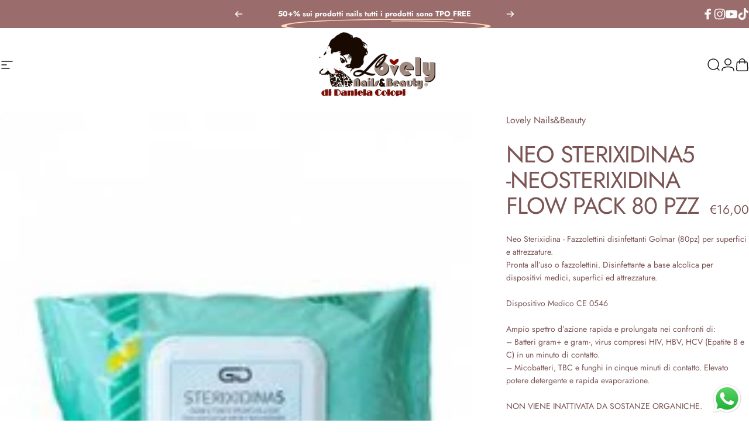

--- FILE ---
content_type: text/javascript; charset=utf-8
request_url: https://www.lovelynailsandbeauty.it/products/neo-sterixidina5-neosterixidina-flow-pack-80-pzz-1.js
body_size: 227
content:
{"id":6609098834073,"title":"NEO STERIXIDINA5 -NEOSTERIXIDINA FLOW PACK 80 PZZ","handle":"neo-sterixidina5-neosterixidina-flow-pack-80-pzz-1","description":"Neo Sterixidina - Fazzolettini disinfettanti Golmar (80pz) per superfici e attrezzature.\u003cbr\u003e\nPronta all’uso o fazzolettini. Disinfettante a base alcolica per dispositivi medici, superfici ed attrezzature.\u003cbr\u003e\n\u003cbr\u003e\nDispositivo Medico CE 0546\u003cbr\u003e\n\u003cbr\u003e\nAmpio spettro d’azione rapida e prolungata nei confronti di:\u003cbr\u003e\n– Batteri gram+ e gram-, virus compresi HIV, HBV, HCV (Epatite B e C) in un minuto di contatto.\u003cbr\u003e\n– Micobatteri, TBC e funghi in cinque minuti di contatto. Elevato potere detergente e rapida evaporazione.\u003cbr\u003e\n\u003cbr\u003e\nNON VIENE INATTIVATA DA SOSTANZE ORGANICHE.\u003cbr\u003e\n\u003cbr\u003e\nTest d’attività ed efficacia eseguiti secondo normative europee attualmente in vigor","published_at":"2021-03-17T08:46:32+01:00","created_at":"2021-03-17T08:46:32+01:00","vendor":"Lovely Nails\u0026Beauty","type":"DISINFEZIONE-STERILIZZAZIONE","tags":["Golmar Adriatica Srl","SKU:GLMNSFP"],"price":1600,"price_min":1600,"price_max":1600,"available":false,"price_varies":false,"compare_at_price":0,"compare_at_price_min":0,"compare_at_price_max":0,"compare_at_price_varies":false,"variants":[{"id":39494326943897,"title":"Default Title","option1":"Default Title","option2":null,"option3":null,"sku":"GLMNSFP","requires_shipping":true,"taxable":true,"featured_image":null,"available":false,"name":"NEO STERIXIDINA5 -NEOSTERIXIDINA FLOW PACK 80 PZZ","public_title":null,"options":["Default Title"],"price":1600,"weight":0,"compare_at_price":0,"inventory_management":"shopify","barcode":"8009110000100","requires_selling_plan":false,"selling_plan_allocations":[]}],"images":["\/\/cdn.shopify.com\/s\/files\/1\/0399\/4897\/6281\/files\/GLMNSFP_--_000_15530.jpg?v=1765556659"],"featured_image":"\/\/cdn.shopify.com\/s\/files\/1\/0399\/4897\/6281\/files\/GLMNSFP_--_000_15530.jpg?v=1765556659","options":[{"name":"Title","position":1,"values":["Default Title"]}],"url":"\/products\/neo-sterixidina5-neosterixidina-flow-pack-80-pzz-1","media":[{"alt":null,"id":58384181952855,"position":1,"preview_image":{"aspect_ratio":1.0,"height":225,"width":225,"src":"https:\/\/cdn.shopify.com\/s\/files\/1\/0399\/4897\/6281\/files\/GLMNSFP_--_000_15530.jpg?v=1765556659"},"aspect_ratio":1.0,"height":225,"media_type":"image","src":"https:\/\/cdn.shopify.com\/s\/files\/1\/0399\/4897\/6281\/files\/GLMNSFP_--_000_15530.jpg?v=1765556659","width":225}],"requires_selling_plan":false,"selling_plan_groups":[]}